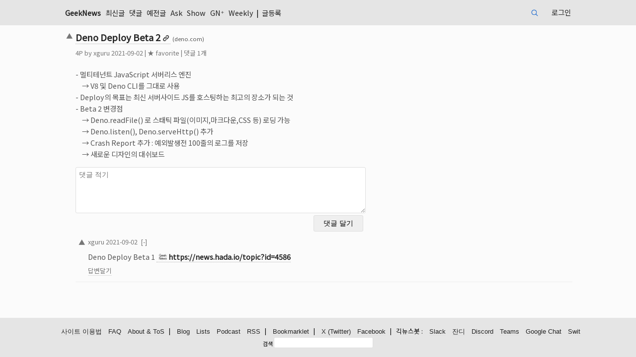

--- FILE ---
content_type: text/html; charset=UTF-8
request_url: https://news.hada.io/topic?id=4935
body_size: 6722
content:
<!DOCTYPE html>
<html lang="KR">
	<head>
		<meta http-equiv="X-UA-Compatible" content="IE=edge,chrome=1" />
        <script src="/vendor/markdown-it.min.js"></script>
        <link rel="stylesheet" href="/vendor/highlight-default.min.css">
        <script src="/vendor/highlight.min.js"></script>
        <script>hljs.highlightAll();</script>

                <!-- Global site tag (gtag.js) - Google Analytics v4 -->
        <script async src="https://www.googletagmanager.com/gtag/js?id=G-MCD87E7SF0"></script>
        <script>
        window.dataLayer = window.dataLayer || [];
        function gtag(){dataLayer.push(arguments);}
        gtag('js', new Date());

        gtag('config', 'G-MCD87E7SF0');
        </script>
                        
        <meta charset="utf-8" />
        <meta name="viewport" content="width=device-width">
        <title>Deno Deploy Beta 2 | GeekNews</title>
        <meta name="description" content="- 멀티테넌트 JavaScript 서버리스 엔진ㅤ→ V8 및 Deno CLI를 그대로 사용- Deploy의 목표는 최신 서버사이드 JS를 호스팅하는 최고의 장소가 되는 것- Beta 2 변경점 ㅤ→ Deno.readFile() 로 스태틱 파일(이미지,마크다운,CSS 등) 로딩 가능 ㅤ→ Deno.listen(), Deno.serveHttp() 추가 ㅤ→ C">

        <meta property="og:url" content="https://news.hada.io/topic?id=4935" />
        <meta property="og:title" content="Deno Deploy Beta 2 | GeekNews" />
            <meta property="og:image" content="https://social.news.hada.io/topic/4935" />
        <meta property="og:image:width" content="1200" />
        <meta property="og:image:height" content="630" />
        <meta name="robots" content="max-image-preview:large">
            <meta property="og:locale" content="ko_KR" />
        <meta property="og:site_name" content="GeekNews" />
        <meta property="og:description" content="- 멀티테넌트 JavaScript 서버리스 엔진ㅤ→ V8 및 Deno CLI를 그대로 사용- Deploy의 목표는 최신 서버사이드 JS를 호스팅하는 최고의 장소가 되는 것- Beta 2 변경점 ㅤ→ Deno.readFile() 로 스태틱 파일(이미지,마크다운,CSS 등) 로딩 가능 ㅤ→ Deno.listen(), Deno.serveHttp() 추가 ㅤ→ C" />
        <meta property='fb:app_id' content="2417316805247011" />

            <meta name="twitter:image" content="https://social.news.hada.io/topic/4935" />
            <meta name="twitter:title" content="Deno Deploy Beta 2 | GeekNews" />
        <meta name="twitter:creator" content="@GeekNewsHada" />
        <meta name="twitter:site" content="@GeekNewsHada" />
        <meta name="twitter:description" content="- 멀티테넌트 JavaScript 서버리스 엔진ㅤ→ V8 및 Deno CLI를 그대로 사용- Deploy의 목표는 최신 서버사이드 JS를 호스팅하는 최고의 장소가 되는 것- Beta 2 변경점 ㅤ→ Deno.readFile() 로 스태틱 파일(이미지,마크다운,CSS 등) 로딩 가능 ㅤ→ Deno.listen(), Deno.serveHttp() 추가 ㅤ→ C" />

            <meta property="og:type" content="article" />
        <meta property="article:published_time" content="2021-09-02T09:55:32+09:00" />
        <meta property="article:author" content="xguru" />
        <meta property="article:section" content="Topic" />
        <meta name="twitter:card" content="summary_large_image" />
            
        <script type="application/ld+json">{
    "@context": "https://schema.org",
    "@type": "NewsArticle",
    "mainEntityOfPage": {
        "@type": "WebPage",
        "@id": "https://news.hada.io/topic?id=4935",
        "name": "Deno Deploy Beta 2"
    },
    "headline": "Deno Deploy Beta 2",
    "thumbnailUrl": "https://social.news.hada.io/topic/4935",
    "image": [
        "https://social.news.hada.io/topic/4935"
    ],
    "datePublished": "2021-09-02T09:55:32+09:00",
    "author": {
        "@type": "Person",
        "name": "xguru"
    },
    "publisher": {
        "@type": "Organization",
        "name": "GeekNews",
        "logo": {
            "@type": "ImageObject",
            "url": "https://news.hada.io/logo_newsarticle.png"
        }
    },
    "description": "&lt;p&gt;- 멀티테넌트 JavaScript 서버리스 엔진&lt;br /&gt;\r\nㅤ→ V8 및 Deno CLI를 그대로 사용&lt;br /&gt;\r\n- Deploy의 목표는 최신 서버사이드 JS를 호스팅하는...",
    "dateModified": "2021-09-02T09:55:32+09:00",
    "commentCount": 1
}</script>
        <script src="https://ajax.googleapis.com/ajax/libs/jquery/3.4.1/jquery.min.js"></script>
        <script src="/vendor/hotkeys.min.js"></script>

        <link rel="stylesheet" href="/assets/main.css?20251218a"  type="text/css" />
        <link rel="manifest" href="/manifest.json?20240404a">
        <meta name="theme-color" content="#000065">
        <meta name="google-site-verification" content="xfNJ7NBfDxPJBTNxTxSIQ7UVPA5zwPKBCC6STmWrQYE" />
        <script src="/assets/main.js?20230914" type="text/javascript"></script>

        <link rel="preconnect" href="https://fonts.googleapis.com">
        <link rel="preconnect" href="https://fonts.gstatic.com" crossorigin>
        <link rel="stylesheet" href="https://fonts.googleapis.com/css2?family=Noto+Sans+KR" >
        <link href="https://fonts.googleapis.com/css2?family=Noto+Emoji&display=swap" rel="stylesheet">
        <link rel="webmention" href="https://webmention.io/news.hada.io/webmention" />
        <link rel="pingback" href="https://webmention.io/news.hada.io/xmlrpc" />
        <script>
			function getUrlParameter(name) {
				name = name.replace(/[\[]/, '\\[').replace(/[\]]/, '\\]');
				var regex = new RegExp('[\\?&]' + name + '=([^&#]*)');
				var results = regex.exec(location.search);
				return results === null ? '' : decodeURIComponent(results[1].replace(/\+/g, ' '));
			};

            function submitReply(form) {
                $.ajax({
                    type: 'POST',
                    url: '/comments',
                    data: $(".write_reply").serialize(),
                    success: function(data)
                    {
                        if (data.status) {
                            window.location.href = "topic?id="+data.id+"#cid"+data.cid;
                            location.reload();
                        } else {
                            if (data.code == 211) {
                                document.getElementById('msg').innerText = "가입 후 일주일이 지나야 댓글을 작성할 수 있습니다.";
                            } else if (data.code == 213) {
                                document.getElementById('msg').innerText = "비정상적인 사용으로 계정이 정지되었습니다.";
                            } else if (data.code == 490) {
                                document.getElementById('msg').innerText = "의견을 조금 더 길게 작성해주세요.";
                            } else {
                                document.getElementById('msg').innerText = "알 수 없는 에러입니다.";
                            }
                        }
                    }
                });
            }

            $(function() {
                $(".cmtreply").on('click', function(e) {
                    e.preventDefault();

                    // 비활성화된 답변달기 버튼은 클릭 무시
                    if ($(this).hasClass('disabled')) {
                        return false;
                    }
                    var topic_watched = null;
                    var verified = document.getElementById('verified').value;

                    var userid = $("#userid").val();
                    if (userid == null || userid == '') {
                        window.location.href = "login?code=101&return=" + encodeURI('/topic?id='+$(this).data('tid'));
                    } else if (!$(this).parent().has('form').length) {
                        $('.write_reply').remove();                      

                        if (!topic_watched && $(this).data('watchable') && !$(this).data('watch')) {
                            cmtwatch = '<span id="watch' + $(this).data('cid')+'"><label class=smalltext><input id="watchcheck' + $(this).data('cid')+'" data-cid="' + $(this).data('cid')+ '" name="watch" type="checkbox" class="check"';
                            if (verified) {
                                cmtwatch += ' checked';
                            }
                            cmtwatch += '><span id="watchmsg' + $(this).data('cid')+'">댓글 알림 받기</span></label>\
                                <div class=inline>\
                                <input type="email" id="email' + $(this).data('cid')+'" name="email"  value="" style="width:180px" placeholder="댓글 알림받을 이메일 주소" hidden> \
                                <input id="verify_email_btn' + $(this).data('cid')+'"  data-cid="' + $(this).data('cid')+ '" type="button" value="이메일 인증" hidden> \
                                </div> \
                            </span>';
                        } else {
                            cmtwatch = '';
                        }

                        cmtform = '<form class="write_reply" autocomplete="off" onsubmit="return replace2spaces(\'reply_contents\')"> \
                        <div class="table_reply comment-table"> \
                            <div> \
                                <textarea id="reply_contents" rows=5 style="width:100%" name="contents" class="comment_textarea" required placeholder="댓글에 대한 답변"></textarea> \
                            </div>\
                            <div style="display: grid; grid-template-columns: auto 100px"> \
                                <div> ' + cmtwatch + '</div> \
                                <input type="submit" class="reply_button" value="답변 달기"> \
                                <div id="authmsg' + $(this).data('cid')+'" class="inline watch" style="display: none; grid-column: 1 / 3">인증 이메일 클릭후 다시 체크박스를 눌러주세요</div>\
                                <input type="hidden" name="dynamic" value="true"> \
                                <input type="hidden" name="parent_id" value="' + $(this).data('cid') +  '"> \
                                <input type="hidden" name="tid" value="' + $(this).data('tid') + '"> \
                            </div> \
                        </div> \
                        </form> \
                        ';


                        $(this).parent().append(cmtform);
                        $(document).on('click','#watchcheck' + $(this).data('cid'),function(){
                            var userid = document.getElementById('userid').value;
                            var verified = document.getElementById('verified').value;
                            var email = document.getElementById('email').value;
                            if ($(this).is(":checked")) {
                                if (!email || !verified) {
                                    var cmtwatch = $(this).data('cid');
                                    $.ajax({
                                        url: '/users/' + userid + '/email',
                                        type: "GET",
                                        contentType: "application/json; charset=utf-8",
                                        dataType: "json",
                                        success: (function (data) {
                                            var status = data.status;
                                            if (status) {
                                                $("#watchmsg" + cmtwatch).css("display", "inline");
                                                $("#email" + cmtwatch).hide();
                                                $("#authmsg" + cmtwatch).hide();
                                                $("#verify_email_btn" + cmtwatch).hide();
                                            } else {
                                                if (data.code === 109) {
                                                    $("#watchmsg" + cmtwatch).hide();
                                                    $("#email" + cmtwatch).css("display", "inline");
                                                    $("#verify_email_btn" + cmtwatch).css("display", "inline");
                                                    $("#email" + cmtwatch).prop("disabled", false);
                                                    $("#email" + cmtwatch).focus();
                                                } else if (data.code === 110) {
                                                    alert('이메일 주소 인증이 완료되지 않았습니다. 이메일을 확인해 주세요.');
                                                    $("#watchmsg" + cmtwatch).hide();
                                                    $("#email" + cmtwatch).css("display", "inline");
                                                    $("#verify_email_btn" + cmtwatch).css("display", "inline");
                                                }
                                                $("#verify_email_btn" + cmtwatch).prop("disabled", false);
                                                $("#watchcheck" + cmtwatch).prop("checked", false);
                                            }
                                        }),
                                        error: (function (xhr) {
                                            console.log(xhr);
                                        })
                                    });
                                }


                            } 
                        });

                        $(document).on('click','#verify_email_btn' + $(this).data('cid'),function(event){
                            event.preventDefault();
                            $("#authmsg" + $(this).data('cid')).hide();
                            var userid = document.getElementById('userid').value;
                            var cid = $(this).data('cid');

                            if ($("#email" + $(this).data('cid'))[0]) {
                                $("#email" + $(this).data('cid')).prop('disabled', true);
                                doUpdate = true;

                                $.ajax({
                                    type: 'POST',
                                    url: '/users/' + userid + '/email',
                                    data: ({ 'email': encodeURI($("#email" + $(this).data('cid'))[0].value) }),
                                    success: function (data) {
                                        if (data.status) {
                                            if (data.email) {
                                                alert('인증 메일이 발송되었습니다. 이메일을 확인해주세요.');
                                                $("#watch_comment" + cid).prop("checked", false);
                                                $("#authmsg" + cid).show();
                                            }
                                        } else {
                                            if (data.code == 108){
                                                alert('다른 이메일을 입력해주세요.');
                                            } else {
                                                alert('오류가 있는 것 같아요.');
                                            }
                                            $("#email" + cid).prop('disabled', false);
                                        }
                                    }
                                });
                            }

                        });
                        

                        $(this).parent().on("submit", ".write_reply", function (event){
                            event.preventDefault();
                            submitReply(this);
                        });
                    }
                });

				$('.write_comment').on('submit',function(){
					$('.comment_textarea').each(function(){   
						var id = $(this).attr('id');
						var value = $(this).val();
						localStorage.setItem(id, value);
					});   
				});

				var c = getUrlParameter("code");

				if (c) {
					$('.comment_textarea').each(function(){    
						var id = $(this).attr('id');
						var value = localStorage.getItem(id);

						$(this).val(value);
					}); 
				} else {
					$('.comment_textarea').each(function(){    
						var id = $(this).attr('id');						
						localStorage.removeItem(id);
					});   
				}
            });

            function child_toggle(id,count) {
                var start_index;
                $(".comment_row").each(function( index ) {
                    if ($( this ).attr('id') == "cid" + id ) start_index = index;
                    if ( start_index + count >= index ) {
                        if ($( this ).attr('id') == "cid" + id ) {
                            $(this).find('.comment').toggleClass('hide');
                            $(this).find('.commentreply').toggleClass('hide');
                            commentfold = $(this).find('.commentfold').html();
                            if (commentfold.indexOf('[-]') !== -1 ) 
                                $(this).find('.commentfold').html('[+'+(count+1)+']');
                            else 
                                $(this).find('.commentfold').html('[-]');
                        } else {
                            if ($(this).css("display") == "grid") {
                                $(this).css("display","none");
                            } else {
                                $(this).css("display","grid");
                            }
                            $( this ).toggleClass('hide');
                        }
                    }
                });
            }

            async function delete_item(id) {
                if(window.confirm("삭제하시겠어요?")) {
					try {
						let response = await fetch('/api/topics/' + id, {
							method: 'DELETE'
						});

						if(!response.ok) {
							throw new Error("Network response was not ok");
						}

						let data = await response.json();

						if (data.status) {
							alert("삭제했습니다.");
                            window.location.href = "/";
						} else {
                            if (data.code == 101) {
                                window.location.href = "/login?code=101&return=/topics?id=" + id;
                            } else {
                                alert("삭제 실패했습니다.");
                            }
						}
					} catch(error) {
						console.error('Error:', error);
					}
                }
            }
            async function delete_comment(id, topic_id) {
                if(window.confirm("삭제하시겠어요?")) {
					try {
						let response = await fetch('/comments/' + id, {
							method: 'DELETE'
						});

						if(!response.ok) {
							throw new Error("Network response was not ok");
						}

						let data = await response.json();

						if (data.status) {
							alert("삭제했습니다.");
                            window.location.href = "/topic?id="+topic_id;
						} else {
                            if (data.code == 101) {
                                window.location.href = "/login?code=101&return=/comment?id=" + id;
                            } else {
                                alert("삭제 실패했습니다.");
                            }
						}
					} catch(error) {
						console.error('Error:', error);
					}
                }
            }
            function scrollToComments(event) {
                event.preventDefault();
                const commentsSection = document.getElementById("comment_thread");

                if (commentsSection) {
                    history.pushState({ scrollY: window.scrollY }, "", window.location.href);
                    commentsSection.scrollIntoView({ block: "start" });
                }
            }
            window.onpopstate = function (event) {
                if (event.state && event.state.scrollY !== undefined) {
                    window.scrollTo({ top: event.state.scrollY });
                }
            };
            window.onload = function () {
                const params = new URLSearchParams(window.location.search);
                if (params.get("go") === "comments") {
                    const commentsSection = document.getElementById("comment_thread");
                    if (commentsSection) {
                        setTimeout(() => {
                            commentsSection.scrollIntoView({ block: "start" });
                        }, 300);
                        params.delete("go");
                        const newUrl = window.location.pathname + "?" + params.toString();
                        history.replaceState(null, null, newUrl); // URL 업데이트
                    }
                }
            };
        </script>
        <script src="/vendor/jquery.shorten.min.js" type="text/javascript"></script>
        <script src="/assets/watch.js?20210630a"></script>
	</head>
	<body>
        <header>
            <nav>
                <div class=ltd><span class=geeknews><a href="/"  >GeekNews</a></span>
                    <a href='/new' >최신글</a> <a href='/comments' >댓글</a> <a href='/past' >예전글</a> <a href='/ask' >Ask</a> <a href='/show' >Show</a> <a href='/plus' >GN⁺</a> <a href='/weekly' >Weekly</a>  | <a href='/write' >글등록</a>                     <span class=curnavitem>
                    </span>
                </div>
                <div class=rtd>
                    <form class="search-cse" action="search" method="GET">
                        <input id="q" name="q" type="search" maxlength=20 class="input" placeholder="검색">
                    </form>
                    <a href='/login' >로그인</a>                </div>
			</nav>
        </header>		<main>			
			<article>
				<div class=topic-table>
<div id='msg'></div><div class=topic><div class=vote><span id='vote4935'><a class=upvote href='javascript:vote(4935, "up");'><span>▲</span></a></span></div><div class='topictitle link'><a href='https://deno.com/blog/deploy-beta2' class='bold ud'><h1>Deno Deploy Beta 2</h1></a> <span class=topicurl>(deno.com)</span></div><div class=topicinfo><span id='tp4935'>4</span>P by <a href='/user?id=xguru'>xguru</a> <span title='2021-09-02 09:55'>2021-09-02</span><span id='unvote4935'></span><span id='fav4935'> | <a href='javascript:fav(4935, "favorite")'>★ favorite</a></span> | <a href='topic?id=4935' onclick='scrollToComments(event)'>댓글 1개</a> </td></div><div class=topic_contents><div><span id='topic_contents'><p>- 멀티테넌트 JavaScript 서버리스 엔진<br />
ㅤ→ V8 및 Deno CLI를 그대로 사용<br />
- Deploy의 목표는 최신 서버사이드 JS를 호스팅하는 최고의 장소가 되는 것<br />
- Beta 2 변경점 <br />
ㅤ→ Deno.readFile() 로 스태틱 파일(이미지,마크다운,CSS 등) 로딩 가능 <br />
ㅤ→ Deno.listen(), Deno.serveHttp() 추가 <br />
ㅤ→ Crash Report 추가 : 예외발생전 100줄의 로그를 저장 <br />
ㅤ→ 새로운 디자인의 대쉬보드 </p></span></div></div></div>            <div class=comment_form>
                <form class="write_comment" action="/comments" method="POST" onsubmit="return replace2spaces('contents')">
                    <div class="group">
                                                                        <textarea id="contents" rows=5 style="width:100%" name="contents" class="comment_textarea" required placeholder="댓글 적기" ></textarea>
                    </div>
                    <div class="group comment_button_box watch_box">
                                                <div></div>
                                                <input type="submit" class="comment_button" value="댓글 달기" > 
                        <div id="authmsg" class="inline watch" style="display: none; grid-column: 1 / 2;">인증 이메일 클릭후 다시 체크박스를 눌러주세요</div>
                    </div>
                    <input type="hidden" name="tid" value="4935">
                    <input type="hidden" id="userid" value="">
                </form>
            </div>
            </div>
            <div id='comment_thread' class='comment_thread descendant'>
<!-- comments -->
<input type="hidden" id="userid" value=""><input type="hidden" id="verified" value="?>"><div class=comment_row id=cid6628 style=--depth:0><div class=vote><span class=vote id='votec6628'><a class=upvote href='javascript:votec(6628, "up");'><span>▲</span></a></span></div><div class=commentinfo><a href='/user?id=xguru'>xguru</a> <a href='comment?id=6628'>2021-09-02</a><span id='unvotec6628'></span>&nbsp;&nbsp;<a href='javascript:child_toggle(6628, 0);'><span class='commentfold'>[-]</span></a></div><div class=commentTD><span id='contents6628' class='comment_contents'><p>Deno Deploy Beta 1 <a rel="nofollow" href="https://news.hada.io/topic?id=4586" class="ud link">https://news.hada.io/topic?id=4586</a></p></span></div><div class=commentreply><a href='' class='cmtreply u' data-tid='4935' data-cid='6628' data-watch='' data-watchable=''>답변달기</a></div></div>  
<!-- comments -->            
            </div>
            </article>            
        </main>

<script>
document.addEventListener('keydown', function(event) {
    if(event.key === "Enter" && (event.metaKey || event.ctrlKey)) {
        var handled = false;
        var replyForms = document.getElementsByClassName('write_reply');
        if(replyForms.length > 0) {
            var replyForm = replyForms[0];
            var replyContents = document.getElementById('reply_contents');
            if (replyContents && replyContents.value.trim() !== "") {
                if(replace2spaces('reply_contents')) {
                submitReply(replyForm);
                handled = true;
            }
            }
        }

        if (!handled) {
            var forms = document.getElementsByClassName('write_comment');
            if (forms.length > 0) {
                var form = forms[0];
                var contents = document.getElementById('contents');
                if (contents && contents.value.trim() !== "") {
                    if(replace2spaces('contents')) {
                        form.submit();
                    }
                }
            }
        }
    }
});
</script>
		<footer>
			<div>
				<a href='/guidelines' class=u>사이트 이용법</a>
				<a href='/faq' class=u>FAQ</a>
				<a href='/about' class=u>About & ToS</a>
				<!-- <a href='release' class=u>Releases</a> -->
				&nbsp; | 
				 <a href='/blog' class=u>Blog</a>
				 <a href='/lists' class=u>Lists</a>
				 <a href='/podcast' class=u>Podcast</a>
				 <a href='https://news.hada.io/rss/news' class=u>RSS</a>
				&nbsp; | 
				 <a href='/bookmarklet' class=u>Bookmarklet</a>
				&nbsp; | 
				 <a href='https://x.com/GeekNewsHada' class=u rel="me">X (Twitter)</a>
				 <a href='https://facebook.com/GeekNewsHada' class=u>Facebook</a>
				 &nbsp; | &nbsp; 긱뉴스봇 : 
				 <a href='/slackbot' class='u keepall'>Slack</a>
				 <a href='/jandibot' class='u keepall'>잔디</a>
				 <a href='/discordbot' class='u keepall'>Discord</a>
				 <a href='/teamsbot' class='u keepall'>Teams</a>
				 <a href='/googlechatbot' class='u keepall'>Google Chat</a>
				 <a href='/switbot' class='u keepall'>Swit</a>
				
            </div>
			<div style="width: fit-content; display: inline-block;">
				<form class="search-cse" action="search" method="GET">
					<label for="q" class="label">검색</label>
					<input id="q" name="q" type="text" maxlength=30 class="input" style="width: 200px">
				</form>
			</div>
					</footer>	</body>
</html>            
